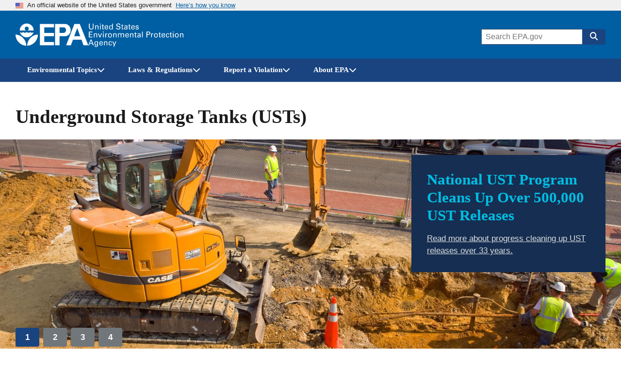

--- FILE ---
content_type: application/javascript
request_url: https://www.epa.gov/themes/epa_theme/js/dist/media-link.min.js?v=20251002
body_size: 668
content:
!function(){"use strict";var e,n={7825:function(e,n,t){var r;t(6099),t(3500),function(e){e.behaviors.mediaLink={attach:function(e){once("media-link","a > .figure > .figure__media > img",e).forEach((function(e){var n=e.parentNode.parentNode.parentNode,t=n.firstElementChild.cloneNode(!0),r=n.cloneNode();r.appendChild(e),t.firstElementChild.firstElementChild.replaceWith(r),n.replaceWith(t)}))}}}(((r=t(7997))&&r.__esModule?r:{default:r}).default)},7997:function(e){e.exports=Drupal}},t={};function r(e){var o=t[e];if(void 0!==o)return o.exports;var i=t[e]={exports:{}};return n[e].call(i.exports,i,i.exports,r),i.exports}r.m=n,e=[],r.O=function(n,t,o,i){if(!t){var u=1/0;for(c=0;c<e.length;c++){t=e[c][0],o=e[c][1],i=e[c][2];for(var f=!0,a=0;a<t.length;a++)(!1&i||u>=i)&&Object.keys(r.O).every((function(e){return r.O[e](t[a])}))?t.splice(a--,1):(f=!1,i<u&&(u=i));if(f){e.splice(c--,1);var l=o();void 0!==l&&(n=l)}}return n}i=i||0;for(var c=e.length;c>0&&e[c-1][2]>i;c--)e[c]=e[c-1];e[c]=[t,o,i]},r.d=function(e,n){for(var t in n)r.o(n,t)&&!r.o(e,t)&&Object.defineProperty(e,t,{enumerable:!0,get:n[t]})},r.g=function(){if("object"==typeof globalThis)return globalThis;try{return this||new Function("return this")()}catch(e){if("object"==typeof window)return window}}(),r.o=function(e,n){return Object.prototype.hasOwnProperty.call(e,n)},r.r=function(e){"undefined"!=typeof Symbol&&Symbol.toStringTag&&Object.defineProperty(e,Symbol.toStringTag,{value:"Module"}),Object.defineProperty(e,"__esModule",{value:!0})},r.j=806,function(){var e={806:0};r.O.j=function(n){return 0===e[n]};var n=function(n,t){var o,i,u=t[0],f=t[1],a=t[2],l=0;if(u.some((function(n){return 0!==e[n]}))){for(o in f)r.o(f,o)&&(r.m[o]=f[o]);if(a)var c=a(r)}for(n&&n(t);l<u.length;l++)i=u[l],r.o(e,i)&&e[i]&&e[i][0](),e[i]=0;return r.O(c)},t=self.webpackChunkguswds=self.webpackChunkguswds||[];t.forEach(n.bind(null,0)),t.push=n.bind(null,t.push.bind(t))}();var o=r.O(void 0,[76],(function(){return r(7825)}));o=r.O(o)}();

--- FILE ---
content_type: application/javascript
request_url: https://www.epa.gov/themes/epa_theme/js/dist/external-links.min.js?v=20251002
body_size: 2058
content:
!function(){"use strict";var e,t={829:function(e,t,o){var r;o(4423),o(6099),o(9449),o(3500),function(e){e.behaviors.externalLinks={attach:function(t,o){var r=["airknowledge.gov","airnow.gov","clu-in.org","energystar.gov","relocatefeds.gov","urbanwaters.gov","westcoastcollaborative.org","usepa.sharepoint.com","usepa.servicenowservices.com","epaoig.gov","fedcenter.gov","foiaonline.gov","frtr.gov","glnpo.gov","greengov.gov","sustainability.gov","glri.us"],n=["https://www.facebook.com/epa","https://facebook.com/epa","https://www.instagram.com/epagov","https://instagram.com/epagov","https://www.twitter.com/epa","https://twitter.com/epa","https://www.youtube.com/user/usepagov","https://youtube.com/user/usepagov","https://www.flickr.com/photos/usepagov","https://flickr.com/photos/usepagov","https://www.linkedin.com/company/us-epa/","https://linkedin.com/company/us-epa/"];var i=once("external-links","a:not([href=''], [href^='#'], [href^='?'], [href^='/'], [href^='.'], [href^='javascript:'], [href^='mailto:'], [href^='tel:'])",t),a={en:["Exit","Exit EPA’s website"],es:["Salir","Salir del sitio web de la EPA"],ar:["خروج","الخروج من موقع وكالة حماية البيئة"],zh_CN:["退出","退出环保署网页"],zh_TW:["退出","退出環保署網頁"],bn:["বাহির","ইপিএ এর ওয়েবসাইট থেকে বাইরে যান"],de:["Verlassen","EPA-Website verlassen"],fr:["Quitter","Quitter le site de l’EPA"],gu:["બહાર નીકળો","EPAની વેબસાઇટમાંથી બહાર નીકળો"],ht:["Sòti","Sòti sou sit entènèt EPA a"],it:["Exit","Exit EPA’s Website"],ko:["출구","EPA 웹사이트 종료"],pt:["Sair","Sair do site da EPA"],ru:["Покинуть","Покинуть веб сайт EPA"],tl:["Lumabas","Lumabas sa EPA website"],vi:["Thoát ra","Thoát ra khỏi trang web EPA"]};i.forEach((function(t){if(t.hasAttribute("href")&&(c=!0,("epa.gov"===(u=t).host||"www.epa.gov"===u.host||u.host.endsWith(".epa.gov")||u.host===window.location.host)&&(c=!1),r.forEach((function(e){(u.host===e||u.host.endsWith("."+e))&&(c=!1)})),n.includes(u.href.toLowerCase())&&(c=!1),c)){var o=e.t("Exit EPA’s Website"),i=t.closest("article[lang]");if(i){var s=i.getAttribute("lang");s in a||(s="en"),o=a[s][1]}t.insertAdjacentHTML("beforeend",'<svg class="icon icon--exit is-spaced-before" role="img"><title>'+o+'</title><use href="/themes/epa_theme/images/sprite.svg#launch"></use></svg>')}var u,c}))}}}(((r=o(7997))&&r.__esModule?r:{default:r}).default)},7997:function(e){e.exports=Drupal},6469:function(e,t,o){var r=o(8227),n=o(2360),i=o(4913).f,a=r("unscopables"),s=Array.prototype;void 0===s[a]&&i(s,a,{configurable:!0,value:n(null)}),e.exports=function(e){s[a][e]=!0}},4423:function(e,t,o){var r=o(6518),n=o(9617).includes,i=o(9039),a=o(6469);r({target:"Array",proto:!0,forced:i((function(){return!Array(1).includes()}))},{includes:function(e){return n(this,e,arguments.length>1?arguments[1]:void 0)}}),a("includes")}},o={};function r(e){var n=o[e];if(void 0!==n)return n.exports;var i=o[e]={exports:{}};return t[e].call(i.exports,i,i.exports,r),i.exports}r.m=t,e=[],r.O=function(t,o,n,i){if(!o){var a=1/0;for(l=0;l<e.length;l++){o=e[l][0],n=e[l][1],i=e[l][2];for(var s=!0,u=0;u<o.length;u++)(!1&i||a>=i)&&Object.keys(r.O).every((function(e){return r.O[e](o[u])}))?o.splice(u--,1):(s=!1,i<a&&(a=i));if(s){e.splice(l--,1);var c=n();void 0!==c&&(t=c)}}return t}i=i||0;for(var l=e.length;l>0&&e[l-1][2]>i;l--)e[l]=e[l-1];e[l]=[o,n,i]},r.d=function(e,t){for(var o in t)r.o(t,o)&&!r.o(e,o)&&Object.defineProperty(e,o,{enumerable:!0,get:t[o]})},r.g=function(){if("object"==typeof globalThis)return globalThis;try{return this||new Function("return this")()}catch(e){if("object"==typeof window)return window}}(),r.o=function(e,t){return Object.prototype.hasOwnProperty.call(e,t)},r.r=function(e){"undefined"!=typeof Symbol&&Symbol.toStringTag&&Object.defineProperty(e,Symbol.toStringTag,{value:"Module"}),Object.defineProperty(e,"__esModule",{value:!0})},r.j=146,function(){var e={146:0};r.O.j=function(t){return 0===e[t]};var t=function(t,o){var n,i,a=o[0],s=o[1],u=o[2],c=0;if(a.some((function(t){return 0!==e[t]}))){for(n in s)r.o(s,n)&&(r.m[n]=s[n]);if(u)var l=u(r)}for(t&&t(o);c<a.length;c++)i=a[c],r.o(e,i)&&e[i]&&e[i][0](),e[i]=0;return r.O(l)},o=self.webpackChunkguswds=self.webpackChunkguswds||[];o.forEach(t.bind(null,0)),o.push=t.bind(null,o.push.bind(o))}();var n=r.O(void 0,[76],(function(){return r(829)}));n=r.O(n)}();